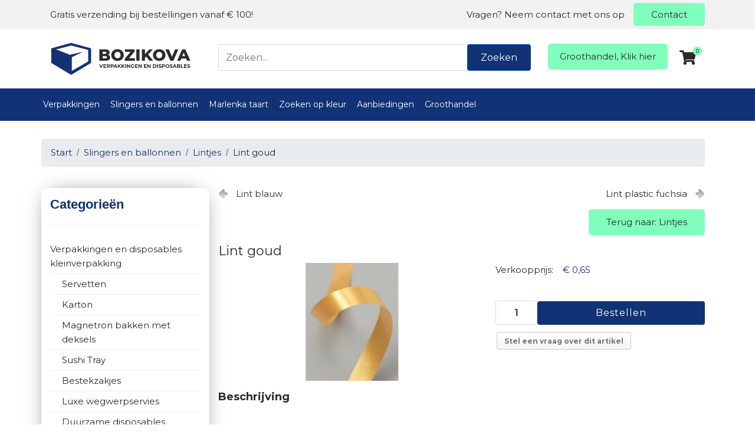

--- FILE ---
content_type: text/html; charset=utf-8
request_url: https://www.bozikova.nl/slingers-en-ballonnen/lint-1/lint-goud-detail
body_size: 9714
content:

<!doctype html>
<html lang="nl-nl" dir="ltr">
    <head>
        <meta charset="utf-8">
        <meta name="viewport" content="width=device-width, initial-scale=1, shrink-to-fit=no">
        <!--<link rel="canonical" href="https://www.bozikova.nl/slingers-en-ballonnen/lint-1/lint-goud-detail">-->
        <base href="https://www.bozikova.nl/slingers-en-ballonnen/lint-1/lint-goud-detail" />
	<meta http-equiv="content-type" content="text/html; charset=utf-8" />
	<meta name="keywords" content="Bozikova, feestwinkel, verpakkingswinkel, verpakkingsmaterialen, verpakkingen, feestwinkel rotterdam, plastic bekers, plastic bestek, plastic borden, uitdeelspeelgoed, ballonnen" />
	<meta name="title" content="Lint goud" />
	<meta name="description" content="Lint goud Lintjes " />
	<meta name="generator" content="Joomla! - Open Source Content Management" />
	<title>Lintjes: Lint goud</title>
	<link href="https://www.bozikova.nl/verpakkingen/cellofaan-lint/lint/lint-goud-detail" rel="canonical" />
	<link href="/images/favicon-bozikova.png" rel="shortcut icon" type="image/vnd.microsoft.icon" />
	<link href="/components/com_virtuemart/assets/css/vm-ltr-common.css?vmver=e8c1c93d" rel="stylesheet" type="text/css" />
	<link href="/components/com_virtuemart/assets/css/vm-ltr-site.css?vmver=e8c1c93d" rel="stylesheet" type="text/css" />
	<link href="/components/com_virtuemart/assets/css/chosen.css?vmver=e8c1c93d" rel="stylesheet" type="text/css" />
	<link href="/components/com_virtuemart/assets/css/jquery.fancybox-1.3.4.css?vmver=e8c1c93d" rel="stylesheet" type="text/css" />
	<link href="/media/com_vpadvanceduser/css/icons.css?ver=2.0" rel="stylesheet" type="text/css" />
	<link href="/media/com_vpadvanceduser/css/general.css?ver=2.0" rel="stylesheet" type="text/css" />
	<link href="/media/com_jce/site/css/content.min.css?badb4208be409b1335b815dde676300e" rel="stylesheet" type="text/css" />
	<link href="/templates/shaper_helixultimate/css/bootstrap.min.css" rel="stylesheet" type="text/css" />
	<link href="/templates/shaper_helixultimate/css/font-awesome.min.css" rel="stylesheet" type="text/css" />
	<link href="/templates/shaper_helixultimate/css/fa-v4-shims.css" rel="stylesheet" type="text/css" />
	<link href="/templates/shaper_helixultimate/css/template.css" rel="stylesheet" type="text/css" />
	<link href="/templates/shaper_helixultimate/css/presets/default.css" rel="stylesheet" type="text/css" />
	<link href="/templates/shaper_helixultimate/css/custom.css" rel="stylesheet" type="text/css" />
	<link href="https://fonts.googleapis.com/css?family=PT+Sans:400,700" rel="stylesheet" type="text/css" />
	<link href="https://www.bozikova.nl/modules/mod_vmajaxdropdowncart/assets/css/vmadcicons.css" rel="stylesheet" type="text/css" />
	<link href="https://www.bozikova.nl/modules/mod_vmajaxdropdowncart/assets/css/scrollbar.css" rel="stylesheet" type="text/css" />
	<link href="https://www.bozikova.nl/modules/mod_vmajaxdropdowncart/assets/css/vmajaxdropdowncart.css" rel="stylesheet" type="text/css" />
	<link href="/templates/shaper_helixultimate/customcss/custom.css?0aef7cf5d9ec33f36e420520bc05d9ba77877a5d" rel="stylesheet" type="text/css" />
	<style type="text/css">
		.vp-profile-picture-cont,.vpau-avatar-image{width:90px;height:90px;}

 .cloaked_email span:before { content: attr(data-ep-a66c5); } .cloaked_email span:after { content: attr(data-ep-baaf4); } 
#sp-user1 .sp-column {
display: flex!important;
}
.groothandelbutton{
margin-top: 20px;
display: inline-block;
}
.fa-remove{
color: #fff;
font-family: "Font Awesome 5 Free"!important;
}
@media only screen and (max-width: 993px) {
#sp-user1 .sp-column {
  display: block !important;
}
#sp-user1{
background-color: #113275;
margin-top: 5px;
}
.groothandelbutton{
margin-top: 10px;
}
.vmcscart_wrapper{
margin-top: 10px;
}
 body  #sp-search {
    max-width: 100% !important;
}
#sp-navigation{
height: 0px;
}
}h1{font-family: 'Arial', sans-serif;}
.logo-image {height:60px;}.logo-image-phone {height:60px;}#vmAjaxDropdownCartModule_112, #vmAjaxDropdownCartModule_112 div, #vmAjaxDropdownCartModule_112 p, #vmAjaxDropdownCartModule_112 span, #vmAjaxDropdownCartModule_112 b, #vmAjaxDropdownCartModule_112 a { font-family:PT Sans;}
#vmAjaxDropdownCartModule_112 div.cart_content{ width:300px;}
#vmAjaxDropdownCartModule_112 div.cart_content{ background:#ffffff ; border: 2px solid #ffffff; }
#vmAjaxDropdownCartModule_112{ color:#000000;}
#vmAjaxDropdownCartModule_112 a.cart_dropdown, #vmAjaxDropdownCartModule_112  a.cart_dropdown:hover { background:#01395e; color:#ffffff; }
#vmAjaxDropdownCartModule_112 .cart_total_price span { color:#000000;}
#vmAjaxDropdownCartModule_112 .vmcscart_wrapper .cart_content ul.innerItems li { border-bottom-color: #ffffff; }
#vmAjaxDropdownCartModule_112 li a {color:#000000; }
#vmAjaxDropdownCartModule_112 li a:hover {color:#113275; background:none; }
#vmAjaxDropdownCartModule_112 .cart_buttons a { background:#113275; color:#ffffff;}
#vmAjaxDropdownCartModule_112 .vmadCartWrap .dropdown_cart_info { border-top: 2px solid #ffffff; }
#vmAjaxDropdownCartModule_112 .vmcscart_wrapper .vmadCartWrap .block-subtitle { border-bottom-color: #ffffff;  }
#vmAjaxDropdownCartModule_112 .vmcscart_wrapper { float: right; }	#vmAjaxDropdownCartModule_112 a.cart_dropdown { float: right;  } #vmAjaxDropdownCartModule_112 div.cart_content { right:0px; left:auto; } #vmAjaxDropdownCartModule_112 div.cart_content.arrow_box:after, #vmAjaxDropdownCartModule_112 div.cart_content.arrow_box:before { left: 70%; }#sp-navigation {
  position: static;
  top: 100px;
  left: 0;
  right: 0;
  z-index: 99;
  width: 100%;
}
.header-fixed #sp-navigation {
  position: fixed;
}
@media (max-width: 991px) {
  .sp-module.vm-category-module .sp-module-content {
    display: none;
  }
  .sp-module.vm-category-module .sp-module-title {
    position: relative;
    cursor: pointer;
  }
  .sp-module.vm-category-module .sp-module-title:after {
    position: absolute;
    top: 0;
    right: 0;
    content: "\f0fe";
    font-family: "Font Awesome 5 Free";
    font-size: 32px;
  }
  .sp-module.vm-category-module.open .sp-module-title:after {
    content: "\f146";
  }
  .sp-module.vm-category-module.open .sp-module-content {
    display: block;
  }
}
	</style>
	<script type="application/json" class="joomla-script-options new">{"csrf.token":"02d72cad23227b76cbf4ef96a898c2fe","system.paths":{"root":"","base":""},"system.keepalive":{"interval":840000,"uri":"\/component\/ajax\/?format=json"},"vmajaxdropdowncart":{"112":{"module_id":"112","scrollbar":true,"scrollbar_height":"250px"}},"ajaxdropdowncart":{"vmpDelURL":"index.php?option=com_ajax&module=vmajaxdropdowncart&method=deleteCartItem&format=json&Itemid=162","ajaxDropdownCartURL":"index.php?option=com_ajax&module=vmajaxdropdowncart&method=vmadc&format=json&Itemid=162"}}</script>
	<script src="/media/jui/js/jquery.min.js?a1e079ab1b0fb7ddaa095aab87d6c034" type="text/javascript"></script>
	<script src="/media/jui/js/jquery-noconflict.js?a1e079ab1b0fb7ddaa095aab87d6c034" type="text/javascript"></script>
	<script src="/media/jui/js/jquery-migrate.min.js?a1e079ab1b0fb7ddaa095aab87d6c034" type="text/javascript"></script>
	<script src="/components/com_virtuemart/assets/js/jquery-ui.min.js?vmver=1.9.2" type="text/javascript"></script>
	<script src="/components/com_virtuemart/assets/js/jquery.ui.autocomplete.html.js" type="text/javascript"></script>
	<script src="/components/com_virtuemart/assets/js/jquery.noconflict.js" async="async" type="text/javascript"></script>
	<script src="/components/com_virtuemart/assets/js/vmsite.js?vmver=e8c1c93d" type="text/javascript"></script>
	<script src="/components/com_virtuemart/assets/js/chosen.jquery.min.js?vmver=e8c1c93d" type="text/javascript"></script>
	<script src="/components/com_virtuemart/assets/js/vmprices.js?vmver=e8c1c93d" type="text/javascript"></script>
	<script src="/components/com_virtuemart/assets/js/dynupdate.js?vmver=e8c1c93d" type="text/javascript"></script>
	<script src="/components/com_virtuemart/assets/js/fancybox/jquery.fancybox-1.3.4.pack.js?vmver=e8c1c93d" type="text/javascript"></script>
	<script src="/media/system/js/core.js?a1e079ab1b0fb7ddaa095aab87d6c034" type="text/javascript"></script>
	<!--[if lt IE 9]><script src="/media/system/js/polyfill.event.js?a1e079ab1b0fb7ddaa095aab87d6c034" type="text/javascript"></script><![endif]-->
	<script src="/media/system/js/keepalive.js?a1e079ab1b0fb7ddaa095aab87d6c034" type="text/javascript"></script>
	<script src="/media/com_vpadvanceduser/js/js.biscuit.min.js?ver=2.0" type="text/javascript"></script>
	<script src="/media/com_vpadvanceduser/js/general.min.js?ver=2.0" type="text/javascript"></script>
	<script src="/media/com_vpadvanceduser/js/social-buttons.min.js?ver=2.0" type="text/javascript"></script>
	<script src="/templates/shaper_helixultimate/js/popper.min.js" type="text/javascript"></script>
	<script src="/templates/shaper_helixultimate/js/bootstrap.min.js" type="text/javascript"></script>
	<script src="/templates/shaper_helixultimate/js/main.js" type="text/javascript"></script>
	<script src="https://www.bozikova.nl/modules/mod_vmajaxdropdowncart/assets/js/scrollbar.js" type="text/javascript"></script>
	<script src="https://www.bozikova.nl/modules/mod_vmajaxdropdowncart/assets/js/vmajaxdropdowncart.min.js" type="text/javascript"></script>
	<script src="https://www.bozikova.nl/modules/mod_vmajaxdropdowncart/assets/js/jquery.easing.min.js" type="text/javascript"></script>
	<script type="text/javascript">
//<![CDATA[ 
if (typeof Virtuemart === "undefined"){
	var Virtuemart = {};}
var vmSiteurl = 'https://www.bozikova.nl/' ;
Virtuemart.vmSiteurl = vmSiteurl;
var vmLang = '&lang=nl';
Virtuemart.vmLang = vmLang; 
var vmLangTag = 'nl';
Virtuemart.vmLangTag = vmLangTag;
var Itemid = '&Itemid=162';
Virtuemart.addtocart_popup = "1" ; 
var vmCartError = Virtuemart.vmCartError = "Er is een fout opgetreden tijdens het bijwerken van uw winkelwagen";
var usefancy = true; //]]>

 window.RegularLabs=window.RegularLabs||{};window.RegularLabs.EmailProtector=window.RegularLabs.EmailProtector||{unCloak:function(e,g){document.querySelectorAll("."+e).forEach(function(a){var f="",c="";a.className=a.className.replace(" "+e,"");a.querySelectorAll("span").forEach(function(d){for(name in d.dataset)0===name.indexOf("epA")&&(f+=d.dataset[name]),0===name.indexOf("epB")&&(c=d.dataset[name]+c)});if(c){var b=a.nextElementSibling;b&&"script"===b.tagName.toLowerCase()&&b.parentNode.removeChild(b);b=f+c;g?(a.parentNode.href="mailto:"+b,a.parentNode.removeChild(a)):a.innerHTML=b}})}}; 
template="shaper_helixultimate";
jQuery(document).ready(function(){
	
	jQuery("#vmAjaxDropdownCartModule_112 > .vmcscart_wrapper > a").click(function(e) { e.preventDefault(); });
	
	jQuery("#vmAjaxDropdownCartModule_112 > .vmcscart_wrapper").mouseenter(function() {
		if( jQuery.trim(jQuery(this).children("div.cart_content").html()) && jQuery(this).children("div.cart_content").css("display")=="none" ){
			jQuery(this).children("div.cart_content").slideDown({ duration: 500, easing: "swing"});
			jQuery(this).children("div.cart_content").children("ul.innerItems").mCustomScrollbar("update");
		}
	});
	
	jQuery("#vmAjaxDropdownCartModule_112 > .vmcscart_wrapper").mouseleave(function() {
			jQuery(this).children("div.cart_content").slideUp({ duration: 500, easing: "swing"});
	});
	
});
jQuery(function ($) {
    if ($('body').hasClass('sticky-header')) {
        var header = $('#sp-header');
        if($('#sp-navigation').length) {
            var headerHeight = header.outerHeight();
            var navigationHeight = $('#sp-navigation').outerHeight();
            var stickyHeaderTop = header.offset().top;
            var stickyNavigation = function () {
                var scrollTop = $(window).scrollTop();
                if (scrollTop > stickyHeaderTop) {
                    $('body').addClass('header-fixed').css('padding-top', (headerHeight + navigationHeight));
                  	$('#sp-navigation').css('top', headerHeight);
                } else {
                     $('body').removeClass('header-fixed').css('padding-top', '');
                     $('#sp-navigation').css('top', '');
                }
            };
            
            stickyNavigation();
            
            $(window).scroll(function () {
                stickyNavigation();
            });
        }
    }
  
  if($('.proopc-input #dynamic_recaptcha_1').length && ($('.proopc-input #dynamic_recaptcha_1').data('badge') == 'bottomright' || $('.proopc-input #dynamic_recaptcha_1').data('badge') == 'bottomleft')) {
    $('.proopc-input-group-level label[for="captcha_field"]').hide();
  }
  
  $('.sp-module.vm-category-module .sp-module-title').on('click', function(e) {
    e.preventDefault();
    
    if($(this).css('position') == 'relative') {
      $(this).parent('.vm-category-module').toggleClass('open');
    }
    
    return false;
  })
});
	</script>
	<script type="application/json" class="vpau-script-strings new">{"COM_VPADVANCEDUSER_MSG_REQUIRED_FIELD":"Please fill in this field.","JERROR_LAYOUT_REQUESTED_RESOURCE_WAS_NOT_FOUND":"De gegeven bron is niet gevonden.","COM_USERS_PROFILE_EMAIL1_MESSAGE":"Het door u ingevulde e-mailadres is al in gebruik of is ongeldig. Vul een ander e-mailadres in.","COM_USERS_PROFILE_USERNAME_MESSAGE":"De door u ingevulde gebruikersnaam is niet beschikbaar. Kies een andere gebruikersnaam.","COM_USERS_INVALID_EMAIL":"Ongeldig e-mailadres","COM_VPADVANCEDUSER_MSG_EMAIL2":"The email addresses you entered do not match.","COM_VPADVANCEDUSER_MSG_PASSWORD2":"The passwords you entered do not match.","COM_USERS_MSG_NOT_ENOUGH_INTEGERS_N":"Password does not have enough digits. At least %s digits are required.","COM_USERS_MSG_NOT_ENOUGH_INTEGERS_N_1":"Password does not have enough digits. At least 1 digit is required.","COM_USERS_MSG_NOT_ENOUGH_SYMBOLS_N":"Password does not have enough symbols (such as !@#$). At least %s symbols are required.","COM_USERS_MSG_NOT_ENOUGH_SYMBOLS_N_1":"Password does not have enough symbols (such as !@#$). At least 1 symbol is required.","COM_USERS_MSG_NOT_ENOUGH_UPPERCASE_LETTERS_N":"Password does not have enough upper case characters. At least %s upper case characters are required.","COM_USERS_MSG_NOT_ENOUGH_UPPERCASE_LETTERS_N_1":"Password does not have enough upper case characters. At least 1 upper case character is required.","COM_USERS_MSG_PASSWORD_TOO_LONG":"Het wachtwoord is te lang. Wachtwoorden moeten uit minder dan 100 tekens bestaan.","COM_USERS_MSG_PASSWORD_TOO_SHORT_N":"Het wachtwoord is te kort. Wachtwoorden moeten tenminste uit %s tekens bestaan.","COM_USERS_MSG_SPACES_IN_PASSWORD":"Het wachtwoord mag geen spaties bevatten."}</script>
	<script type="application/json" class="vpau-script-options new">{"base_url":"","live_validation":1,"ajax_validation":1,"password_length":4,"password_integers":0,"password_symbols":0,"password_uppercase":0,"version":"2.0"}</script>
	
	<!-- Global site tag (gtag.js) - Google Analytics -->
	<script async src="https://www.googletagmanager.com/gtag/js?id=UA-20289714-1"></script>
	<!-- Global site tracking tag - Google Analytics -->
	<script type="text/javascript">
		window.dataLayer = window.dataLayer || [];
		function gtag(){dataLayer.push(arguments);}
		gtag('js', new Date());

		gtag('config', 'UA-20289714-1');
	</script>
<link rel="stylesheet" href="https://use.fontawesome.com/releases/v5.6.3/css/all.css" integrity="sha384-UHRtZLI+pbxtHCWp1t77Bi1L4ZtiqrqD80Kn4Z8NTSRyMA2Fd33n5dQ8lWUE00s/" crossorigin="anonymous" />
    




	</head>
    <body class="site helix-ultimate com-virtuemart view-productdetails layout-default task-none itemid-162 nl-nl ltr sticky-header layout-fluid offcanvas-init offcanvs-position-right">
    
    <div class="body-wrapper">
        <div class="body-innerwrapper">
                        <section id="sp-top"><div class="container"><div class="container-inner"><div class="row"><div id="sp-top1" class="col-lg-6 "><div class="sp-column "><div class="sp-module "><div class="sp-module-content">

<div class="custom"  >
	<p>Gratis verzending bij bestellingen vanaf € 100!</p></div>
</div></div></div></div><div id="sp-top2" class="col-lg-6 "><div class="sp-column "><div class="sp-module "><div class="sp-module-content">

<div class="custom"  >
	<p>Vragen? Neem contact met ons op</p><a href="/contact" class="greenbutton">Contact</a></div>
</div></div></div></div></div></div></div></section><header id="sp-header"><div class="container"><div class="container-inner"><div class="row"><div id="sp-logo" class="col-lg-3 "><div class="sp-column "><div class="logo"><a href="/"><img class="logo-image" src="/images/bozikova-logo-b.svg" alt="Bozikova"></a></div></div></div><div id="sp-search" class="col-lg-6 "><div class="sp-column "><div class="sp-module "><div class="sp-module-content">
<form class="cf-form-search" id="cf_form_109" role="search"
      action="/zoeken/"
      method="get">
    <div class="cf-searchmod-wrapper" id="cf_wrapp_all_109">
		<span class="input-append">
			<input name="q" id="q_109_0" value="" type="search"
                   placeholder="Zoeken..." maxlength="100"
                   aria-label="Zoeken"
                   size="20" class="cf-searchmod-input  "/>

			<button type="submit" id="q_109_button"
                    class="btn btn-primary cf_apply_button "
                    title="Zoeken">Zoeken</button>
		</span>
        <div class="cf_message" id="q_109_message"></div>
            </div>
</form>

</div></div></div></div><div id="sp-user1" class="col-lg-3 "><div class="sp-column "><div class="sp-module "><div class="sp-module-content">

<div class="custom"  >
	<a href="https://www.verpakking-discounter.nl/" target="_blank" style="background-color: #81ffbc; padding: 10px 20px; border-radius: 5px;" class="groothandelbutton">Groothandel, Klik hier</a> </div>
</div></div><div class="sp-module "><div class="sp-module-content">
<!--BEGIN Dropdown Cart -->



<div class="vmadCartModule " id="vmAjaxDropdownCartModule_112" data-modid="112">

  <div class="vmcscart_wrapper">

    <div class="vmadCartModuleTitle"><a class="cart_dropdown" href="#"><i class="fas fa-shopping-cart"></i> <div class="cartitems">0
      </div>

      </a></div>

    
    <div class="cart_content arrow_box">

      
      <p class="cart-empty">Uw winkelwagen is leeg</p>

      
    </div>

    
  </div>

</div>

<div class="clear"></div>

<!-- END Dropdown Cart --> 

</div></div></div></div></div></div></div></header><section id="sp-navigation"><div class="container"><div class="container-inner"><div class="row"><div id="sp-menu" class="col-lg-12 "><div class="sp-column "><nav class="sp-megamenu-wrapper" role="navigation"><a id="offcanvas-toggler" aria-label="Navigation" class="offcanvas-toggler-right d-block d-lg-none" href="#"><i class="fa fa-bars" aria-hidden="true" title="Navigation"></i></a><ul class="sp-megamenu-parent menu-animation-fade-up d-none d-lg-block"><li class="sp-menu-item"><a  href="/verpakkingen" >Verpakkingen</a></li><li class="sp-menu-item current-item active"><a  href="/slingers-en-ballonnen" >Slingers en ballonnen</a></li><li class="sp-menu-item"><a  href="/tjechische-honingtaart-marlenka" >Marlenka taart</a></li><li class="sp-menu-item"><a  href="/zoeken-op-kleur" >Zoeken op kleur</a></li><li class="sp-menu-item"><a  href="/aanbiedingen" >Aanbiedingen</a></li><li class="sp-menu-item"><a  href="/groothandel" >Groothandel</a></li></ul></nav></div></div></div></div></div></section><section id="sp-slideshow"><div class="container"><div class="container-inner"><div class="row"><div id="sp-slider" class="col-lg-12 "><div class="sp-column "><div class="sp-module "><div class="sp-module-content">
<ol itemscope itemtype="https://schema.org/BreadcrumbList" class="breadcrumb">
			<li class="float-left">
			<span class="divider fa fa-location" aria-hidden="true"></span>
		</li>
	
				<li itemprop="itemListElement" itemscope itemtype="https://schema.org/ListItem" class="breadcrumb-item"><a itemprop="item" href="/" class="pathway"><span itemprop="name">Start</span></a>				<meta itemprop="position" content="1">
			</li>
					<li itemprop="itemListElement" itemscope itemtype="https://schema.org/ListItem" class="breadcrumb-item"><a itemprop="item" href="/slingers-en-ballonnen" class="pathway"><span itemprop="name">Slingers en ballonnen</span></a>				<meta itemprop="position" content="2">
			</li>
					<li itemprop="itemListElement" itemscope itemtype="https://schema.org/ListItem" class="breadcrumb-item"><a itemprop="item" href="/slingers-en-ballonnen/lint-1" class="pathway"><span itemprop="name">Lintjes</span></a>				<meta itemprop="position" content="3">
			</li>
					<li itemprop="itemListElement" itemscope itemtype="https://schema.org/ListItem" class="breadcrumb-item active"><span itemprop="name">Lint goud</span>				<meta itemprop="position" content="4">
			</li>
		</ol>
</div></div></div></div></div></div></div></section><section id="sp-main-body"><div class="container"><div class="container-inner"><div class="row"><aside id="sp-left" class="col-lg-3 "><div class="sp-column "><div class="sp-module vm-category-module"><h3 class="sp-module-title">Categorieën</h3><div class="sp-module-content"><ul class="menu" >
	<li >
		<div>
			<a href="/verpakkingen" >Verpakkingen en disposables kleinverpakking</a>		</div>
				<ul class="menu">
						<li>
				<div ><a href="/verpakkingen/servetten2013-06-28-18-59-47" >Servetten</a></div>
			</li>
						<li>
				<div ><a href="/verpakkingen/karton" >Karton</a></div>
			</li>
						<li>
				<div ><a href="/verpakkingen/magnetron-bakken-met-deksels" >Magnetron bakken met deksels</a></div>
			</li>
						<li>
				<div ><a href="/verpakkingen/sushi-tray" >Sushi Tray</a></div>
			</li>
						<li>
				<div ><a href="/verpakkingen/bestekzakjes" >Bestekzakjes</a></div>
			</li>
						<li>
				<div ><a href="/verpakkingen/luxe-wegwerpservies" >Luxe wegwerpservies</a></div>
			</li>
						<li>
				<div ><a href="/verpakkingen/biologische-disposables" >Duurzame disposables</a></div>
			</li>
						<li>
				<div ><a href="/verpakkingen/plastic-bestek-wit-luxe-bestek" >Plastic bestek en Houten bestek</a></div>
			</li>
						<li>
				<div ><a href="/verpakkingen/flessen-met-dop" >Flessen met dop</a></div>
			</li>
						<li>
				<div ><a href="/verpakkingen/menubakken-foam" >Menubakken</a></div>
			</li>
						<li>
				<div ><a href="/verpakkingen/borden-soepkomen-karton" >Borden-Soepkommen</a></div>
			</li>
						<li>
				<div ><a href="/verpakkingen/taartdozen-cateringdozen" >Taartdozen,Cateringdozen</a></div>
			</li>
						<li>
				<div ><a href="/verpakkingen/oliebollenzakken" >Oliebollenzakken</a></div>
			</li>
						<li>
				<div ><a href="/verpakkingen/tafelaankleding" >Tafelaankleding</a></div>
			</li>
						<li>
				<div ><a href="/verpakkingen/bakjes" >Bakjes</a></div>
			</li>
						<li>
				<div ><a href="/verpakkingen/papieren-zakken" >Papieren zakken</a></div>
			</li>
						<li>
				<div ><a href="/verpakkingen/drinkservies" >Drinkservies</a></div>
			</li>
						<li>
				<div ><a href="/verpakkingen/bakjes-potjes-met-deksels" >Bakjes-potjes met deksels</a></div>
			</li>
						<li>
				<div ><a href="/verpakkingen/aluminium-bakken-en-schalen" >Aluminium bakken</a></div>
			</li>
						<li>
				<div ><a href="/verpakkingen/zakken-tassen-puntzakken" >Zakken, Tassen, Puntzakken</a></div>
			</li>
						<li>
				<div ><a href="/verpakkingen/cellofaan-lint" >Cellofaan/Lint</a></div>
			</li>
						<li>
				<div ><a href="/verpakkingen/gekleurd-wegwerpservies" >Gekleurde wegwerpservies Colors</a></div>
			</li>
					</ul>
			</li>
		<li >
		<div>
			<a href="/aanbiedingen" >Aanbiedingen</a>		</div>
				<ul class="menu">
						<li>
				<div ><a href="/aluminium-serveerschalen-actie" >Aluminium Serveerschalen Actie</a></div>
			</li>
						<li>
				<div ><a href="/aanbiedingen/bestek-actie" >Bestek actie</a></div>
			</li>
						<li>
				<div ><a href="/aanbiedingen/slingers-actie" >Slingers Actie</a></div>
			</li>
						<li>
				<div ><a href="/aanbiedingen/zakjes-actie" >zakjes actie</a></div>
			</li>
					</ul>
			</li>
		<li class="active">
		<div>
			<a href="/slingers-en-ballonnen" >Slingers en ballonnen</a>		</div>
				<ul class="menu">
						<li>
				<div ><a href="/slingers-en-ballonnen/tafelkleden-1" >Gekleurde tafelkleden </a></div>
			</li>
						<li>
				<div ><a href="/slingers-en-ballonnen/gekleurde-tafelrokken" >Gekleurde tafelrokken</a></div>
			</li>
						<li>
				<div ><a href="/slingers-en-ballonnen/1-jaar-feest" >1 Jaar feest uitverkoop</a></div>
			</li>
						<li>
				<div ><a href="/slingers-en-ballonnen/ballonnen" >Ballonnen</a></div>
			</li>
						<li>
				<div ><a href="/slingers-en-ballonnen/lint-1" >Lintjes</a></div>
			</li>
						<li>
				<div ><a href="/slingers-en-ballonnen/papieren-slingers" >Papieren Slingers/Honeycomb</a></div>
			</li>
						<li>
				<div ><a href="/slingers-en-ballonnen/taartkaarsjes" >Taartkaarsjes</a></div>
			</li>
					</ul>
			</li>
		<li >
		<div>
			<a href="/tjechische-honingtaart-marlenka" >Tsjechische honingtaart-Marlenka</a>		</div>
			</li>
	</ul>
</div></div></div></aside><main id="sp-component" class="col-lg-9 " role="main"><div class="sp-column "><div id="system-message-container">
	</div>
<div id="bd_results" role="region" aria-live="polite">
                <div id="cf_res_ajax_loader"></div>
                    <div class="product-container productdetails-view productdetails">

			<div class="product-neighbours">
		<a href="/slingers-en-ballonnen/lint-1/lint-blauw-detail" rel="prev" class="previous-page" data-dynamic-update="1">Lint blauw</a><a href="/slingers-en-ballonnen/lint-1/lint-plastic-fuchsia-detail" rel="next" class="next-page" data-dynamic-update="1">Lint plastic fuchsia</a>		<div class="clear"></div>
		</div>
	
		<div class="back-to-category">
		<a href="/slingers-en-ballonnen/lint-1" class="product-details" title="Lintjes">Terug naar: Lintjes</a>
	</div>

		<h1>Lint goud</h1>
	
	
	
	
	

	<div class="vm-product-container">
	<div class="vm-product-media-container">
		<div class="main-image">
			<a  rel='vm-additional-images' href="https://www.bozikova.nl/images/stories/virtuemart/product/polyband-goud-bozikova.jpg"><img  loading="lazy"  src="/images/stories/virtuemart/product/polyband-goud-bozikova.jpg"  /></a>			<div class="clear"></div>
		</div>
			</div>

	<div class="vm-product-details-container">
		<div class="virtuedesc">
		
		
				</div>
		<div class="spacer-buy-area">

		
		<div class="product-price" id="productPrice737" data-vm="product-prices">
	<div class="PricesalesPrice vm-display vm-price-value"><span class="vm-price-desc">Verkoopprijs: </span><span class="PricesalesPrice">€ 0,65</span></div></div> <div class="clear"></div>	<div class="addtocart-area">
		<form method="post" class="product js-recalculate" action="/slingers-en-ballonnen" autocomplete="off" >
			<div class="vm-customfields-wrap">
							</div>			
				  <div class="addtocart-bar">
	            <!-- <label for="quantity737" class="quantity_box">Aantal: </label> -->
            <span class="quantity-box">
				<input type="text" class="quantity-input js-recalculate" name="quantity[]"
                       data-errStr="U kunt dit artikel alleen kopen in hoeveelheden van %s stuks!"
                       value="1" data-init="1" data-step="1"  />
			</span>
							<span class="quantity-controls js-recalculate">
					<input type="button" class="quantity-controls quantity-plus"/>
					<input type="button" class="quantity-controls quantity-minus"/>
				</span>
			<span class="addtocart-button">
				<input type="submit" name="addtocart" class="addtocart-button" value="Bestellen" title="Bestellen" />                </span>             <input type="hidden" name="virtuemart_product_id[]" value="737"/>
            <noscript><input type="hidden" name="task" value="add"/></noscript> 
    </div>			<input type="hidden" name="option" value="com_virtuemart"/>
			<input type="hidden" name="view" value="cart"/>
			<input type="hidden" name="virtuemart_product_id[]" value="737"/>
			<input type="hidden" name="pname" value="Lint goud"/>
			<input type="hidden" name="pid" value="737"/>
			<input type="hidden" name="Itemid" value="162"/>		</form>

	</div>

			<div class="ask-a-question">
				<a class="ask-a-question" href="/slingers-en-ballonnen/lint-1/lint-goud-detail/askquestion?tmpl=component" rel="nofollow" >Stel een vraag over dit artikel</a>
			</div>
		
		
		</div>
	</div>
	<div class="clear"></div>


	</div>

			<div class="product-description" >
			<span class="title">Beschrijving</span>
	<p>5 mm breed x 25 m lang</p>		</div>
		<div class="product-fields">
		<div class="product-field product-field-type-S">
									<span class="product-fields-title-wrapper"><span class="product-fields-title"><strong>Kleurfilter</strong></span>
						</span>
				<div class="product-field-display">Goud</div>			</div>
				<div class="clear"></div>
	</div>

	
<script   id="updateChosen-js" type="text/javascript" >//<![CDATA[ 
if (typeof Virtuemart === "undefined")
	var Virtuemart = {};
	Virtuemart.updateChosenDropdownLayout = function() {
		var vm2string = {editImage: 'edit image',select_all_text: 'Alles selecteren',select_some_options_text: 'Voor iedereen beschikbaar'};
		jQuery("select.vm-chzn-select").chosen({enable_select_all: true,select_all_text : vm2string.select_all_text,select_some_options_text:vm2string.select_some_options_text,disable_search_threshold: 5});
		//console.log("updateChosenDropdownLayout");
	}
	jQuery(document).ready( function() {
		Virtuemart.updateChosenDropdownLayout($);
	}); //]]>
</script><script   id="updDynamicListeners-js" type="text/javascript" >//<![CDATA[ 
jQuery(document).ready(function() { // GALT: Start listening for dynamic content update.
	// If template is aware of dynamic update and provided a variable let's
	// set-up the event listeners.
	//if (Virtuemart.container)
		Virtuemart.updateDynamicUpdateListeners();

}); //]]>
</script><script   id="ready.vmprices-js" type="text/javascript" >//<![CDATA[ 
jQuery(document).ready(function($) {

		Virtuemart.product($("form.product"));
}); //]]>
</script><script   id="popups-js" type="text/javascript" >//<![CDATA[ 
jQuery(document).ready(function($) {
		
		$('a.ask-a-question, a.printModal, a.recommened-to-friend, a.manuModal').click(function(event){
		  event.preventDefault();
		  $.fancybox({
			href: $(this).attr('href'),
			type: 'iframe',
			height: 550
			});
		  });
		
	}); //]]>
</script><script   id="imagepopup-js" type="text/javascript" >//<![CDATA[ 
jQuery(document).ready(function() {
	Virtuemart.updateImageEventListeners()
});
Virtuemart.updateImageEventListeners = function() {
	jQuery("a[rel=vm-additional-images]").fancybox({
		"titlePosition" 	: "inside",
		"transitionIn"	:	"elastic",
		"transitionOut"	:	"elastic"
	});
	jQuery(".additional-images a.product-image.image-0").removeAttr("rel");
	jQuery(".additional-images img.product-image").click(function() {
		jQuery(".additional-images a.product-image").attr("rel","vm-additional-images" );
		jQuery(this).parent().children("a.product-image").removeAttr("rel");
		var src = jQuery(this).parent().children("a.product-image").attr("href");
		jQuery(".main-image img").attr("src",src);
		jQuery(".main-image img").attr("alt",this.alt );
		jQuery(".main-image a").attr("href",src );
		jQuery(".main-image a").attr("title",this.alt );
		jQuery(".main-image .vm-img-desc").html(this.alt);
		}); 
	} //]]>
</script><script   id="ajaxContent-js" type="text/javascript" >//<![CDATA[ 
Virtuemart.container = jQuery('.productdetails-view');
Virtuemart.containerSelector = '.productdetails-view';
//Virtuemart.recalculate = true;	//Activate this line to recalculate your product after ajax //]]>
</script><script   id="vmPreloader-js" type="text/javascript" >//<![CDATA[ 
jQuery(document).ready(function($) {
	Virtuemart.stopVmLoading();
	var msg = '';
	$('a[data-dynamic-update="1"]').off('click', Virtuemart.startVmLoading).on('click', {msg:msg}, Virtuemart.startVmLoading);
	$('[data-dynamic-update="1"]').off('change', Virtuemart.startVmLoading).on('change', {msg:msg}, Virtuemart.startVmLoading);
}); //]]>
</script>
<script type="application/ld+json">
{
  "@context": "http://schema.org/",
  "@type": "Product",
  "name": "Lint goud",
  "description":"Lint goud Lintjes ",
  "productID":"Lint goud",
  "sku": "Lint goud",
  "image": [
    "https://www.bozikova.nl/images/stories/virtuemart/product/polyband-goud-bozikova.jpg"  ],
  "offers": {
    "@type": "Offer",
    "priceCurrency": "EUR",
    "availability": "InStock",
    "price": "0.65",
    "url": "https://www.bozikova.nl/verpakkingen/cellofaan-lint/lint/lint-goud-detail",
    "itemCondition": "NewCondition"
  }
}
</script></div>
                </div></div></main></div></div></div></section><section id="sp-down"><div class="container"><div class="container-inner"><div class="row"><div id="sp-footer1" class="col-lg-12 "><div class="sp-column "></div></div></div></div></div></section><section id="sp-bottom"><div class="container"><div class="container-inner"><div class="row"><div id="sp-bottom1" class="col-sm-col-sm-6 col-lg-3 "><div class="sp-column "><div class="sp-module "><h3 class="sp-module-title">Adresgegevens</h3><div class="sp-module-content">

<div class="custom"  >
	<p>Bozikova Verpakkingen en Disposables<br /><!-- Dit e-mailadres is beschermd tegen spambots. --><span class="cloaked_email ep_82bd2218"><span data-ep-baaf4="l" data-ep-a66c5="&#105;n&#102;"><span data-ep-baaf4="a&#46;&#110;" data-ep-a66c5="&#111;&#64;&#98;"><span data-ep-a66c5="&#111;z&#105;" data-ep-baaf4="&#107;o&#118;"></span></span></span></span><script>RegularLabs.EmailProtector.unCloak("ep_82bd2218");</script>
<br/>
<a href="https://www.facebook.com/Bozikova-verpakkingen-en-disposables-203976329631574/" target="_blank"><i class="fab fa-facebook-square"></i> Facebook</a>

</p>



<p><a class="bluebutton" href="/contact">Contact</a></p></div>
</div></div></div></div><div id="sp-bottom2" class="col-sm-col-sm-6 col-lg-3 "><div class="sp-column "><div class="sp-module "><h3 class="sp-module-title">Openingstijden</h3><div class="sp-module-content">

<div class="custom"  >
	<table>
<tbody>
<tr>
<td>Maandag:</td>
<td>10:00-17:00</td>
</tr>
<tr>
<td>Dinsdag:</td>
<td>10:00-17:00</td>
</tr>
<tr>
<td>Woensdag:</td>
<td>10:00-17:00</td>
</tr>
<tr>
<td>Donderdag:</td>
<td>10:00-17:00</td>
</tr>
<tr>
<td>Vrijdag:</td>
<td>10:00-17:00</td>
</tr>
<tr>
<td>&nbsp;</td>
<td>&nbsp;</td>
</tr>
</tbody>
</table></div>
</div></div></div></div><div id="sp-bottom3" class="col-lg-3 "><div class="sp-column "><div class="sp-module "><h3 class="sp-module-title">Service</h3><div class="sp-module-content"><ul class="menu">
<li class="item-138"><a href="/mijn-account" >Mijn account</a></li><li class="item-139"><a href="/levering" >Levering</a></li><li class="item-165"><a href="/retourinformatie" >Retourinformatie</a></li></ul>
</div></div></div></div><div id="sp-bottom4" class="col-lg-3 "><div class="sp-column "><div class="sp-module "><h3 class="sp-module-title">Betaal veilig met</h3><div class="sp-module-content">

<div class="custom"  >
	<p><img src="/images/betaalmogelijkheden.png" /></p></div>
</div></div></div></div></div></div></div></section><section id="sp-section-9"><div class="container"><div class="container-inner"><div class="row"><div id="sp-position1" class="col-lg-12 "><div class="sp-column "><div class="sp-module "><div class="sp-module-content">

<div class="custom"  >
	<p>Webdesign: <a href="https://www.rexmedia.nl/" target="_blank" rel="noopener">Rex Media</a></p></div>
</div></div></div></div></div></div></div></section>        </div>
    </div>

    <!-- Off Canvas Menu -->
    <div class="offcanvas-overlay"></div>
    <div class="offcanvas-menu">
        <a href="#" class="close-offcanvas"><span class="fa fa-remove"></span></a>
        <div class="offcanvas-inner">
                            <div class="sp-module "><h3 class="sp-module-title">Navigatie</h3><div class="sp-module-content"><ul class="menu">
<li class="item-161"><a href="/verpakkingen" >Verpakkingen</a></li><li class="item-162 current active"><a href="/slingers-en-ballonnen" >Slingers en ballonnen</a></li><li class="item-163"><a href="/tjechische-honingtaart-marlenka" >Marlenka taart</a></li><li class="item-218"><a href="/zoeken-op-kleur" >Zoeken op kleur</a></li><li class="item-164"><a href="/aanbiedingen" >Aanbiedingen</a></li><li class="item-219"><a href="/groothandel" >Groothandel</a></li></ul>
</div></div>
                    </div>
    </div>

    
    
    
    <!-- Go to top -->
            <a href="#" class="sp-scroll-up" aria-label="Scroll Up"><span class="fa fa-chevron-up" aria-hidden="true"></span></a>
            </body>
</html>

--- FILE ---
content_type: text/css
request_url: https://www.bozikova.nl/modules/mod_vmajaxdropdowncart/assets/css/vmadcicons.css
body_size: 26
content:
@font-face{font-family:'vmadcicons';src:url(../fonts/vmadcicons.eot?88083549);src:url(../fonts/vmadcicons.eot?88083549#iefix) format("embedded-opentype"),url(../fonts/vmadcicons.woff2?88083549) format("woff2"),url(../fonts/vmadcicons.woff?88083549) format("woff"),url(../fonts/vmadcicons.ttf?88083549) format("truetype"),url(../fonts/vmadcicons.svg?88083549#vmadcicons) format("svg");font-weight:400;font-style:normal}[class^="vmadcicon-"]:before,[class*=" vmadcicon-"]:before{font-family:"vmadcicons";font-style:normal;font-weight:400;speak:none;display:inline-block;text-decoration:inherit;width:1em;margin-right:.2em;text-align:center;font-variant:normal;text-transform:none;line-height:1em;margin-left:.2em;-webkit-font-smoothing:antialiased;-moz-osx-font-smoothing:grayscale}.vmadcicon-remove-1:before{content:'\e800'}.vmadcicon-remove-9:before{content:'\e801'}.vmadcicon-remove-6:before{content:'\e802'}.vmadcicon-remove-17:before{content:'\e803'}.vmadcicon-remove-24:before{content:'\e804'}.vmadcicon-remove-2:before{content:'\e805'}.vmadcicon-remove-10:before{content:'\e806'}.vmadcicon-remove-18:before{content:'\e807'}.vmadcicon-remove-25:before{content:'\e808'}.vmadcicon-remove-3:before{content:'\e809'}.vmadcicon-remove-11:before{content:'\e80a'}.vmadcicon-remove-19:before{content:'\e80b'}.vmadcicon-remove-12:before{content:'\e80c'}.vmadcicon-remove-20:before{content:'\e80d'}.vmadcicon-remove-27:before{content:'\e80e'}.vmadcicon-remove-5:before{content:'\e80f'}.vmadcicon-remove-13:before{content:'\e810'}.vmadcicon-remove-21:before{content:'\e811'}.vmadcicon-remove-28:before{content:'\e812'}.vmadcicon-remove-14:before{content:'\e813'}.vmadcicon-remove-22:before{content:'\e814'}.vmadcicon-remove-29:before{content:'\e815'}.vmadcicon-remove-7:before{content:'\e816'}.vmadcicon-remove-15:before{content:'\e817'}.vmadcicon-remove-30:before{content:'\e818'}.vmadcicon-remove-8:before{content:'\e819'}.vmadcicon-remove-16:before{content:'\e81a'}.vmadcicon-cart-2:before{content:'\e81b'}.vmadcicon-cart-5:before{content:'\e81c'}.vmadcicon-cart-7:before{content:'\e81d'}.vmadcicon-cart-10:before{content:'\e81e'}.vmadcicon-cart-3:before{content:'\e81f'}.vmadcicon-cart-1:before{content:'\e820'}.vmadcicon-cart-8:before{content:'\e821'}.vmadcicon-cart-11:before{content:'\e822'}.vmadcicon-remove-31:before{content:'\e823'}.vmadcicon-spin-1:before{content:'\e830'}.vmadcicon-spin-4:before{content:'\e831'}.vmadcicon-spin-5:before{content:'\e832'}.vmadcicon-spin-3:before{content:'\e834'}.vmadcicon-cart-14:before{content:'\e835'}.vmadcicon-spin-2:before{content:'\e838'}.vmadcicon-spin-6:before{content:'\e839'}.vmadcicon-remove-23:before{content:'\f06e'}.vmadcicon-spin-7:before{content:'\f110'}.vmadcicon-cart-6:before{content:'\f217'}.vmadcicon-cart-9:before{content:'\f218'}.vmadcicon-cart-12:before{content:'\f23d'}.vmadcicon-cart-13:before{content:'\f290'}.vmadcicon-cart-4:before{content:'\f291'}.vmadcicon-remove-26:before{content:'\f2d3'}.vmadcicon-remove-4:before{content:'\f2d4'}.vmadcicon-spin-8:before{content:'\f529'}

--- FILE ---
content_type: text/css
request_url: https://www.bozikova.nl/modules/mod_vmajaxdropdowncart/assets/css/vmajaxdropdowncart.css
body_size: 294
content:
.vmcs_clearfix:after{content:" ";visibility:hidden;display:block;height:0;clear:both}
.vmcs_clearfix:before,.vmcs_clearfix:after{content:"";display:table}
.vmcs_clearfix:after{clear:both}
.vmcs_clearfix{*zoom:1}
.vmadCartModule{width:100%;float:left;clear:both}
.vmadCartModule .vmcscart_wrapper{position:relative;clear:both}
.vmadCartModule .vmcscart_wrapper .vmadCartModuleTitle{float:left;width:100%;margin:0 0 10px}
.vmadCartModule .vmcscart_wrapper .vmadCartWrap .block-subtitle{border-bottom-width:1px;border-bottom-style:solid;overflow:hidden;padding:10px 12px;text-align:left;font-weight:900}
.vmadCartModule .vmcscart_wrapper .vmadCartContents{padding:5px 10px}
.vmadCartModule .vmcscart_wrapper a.cart_dropdown{clear:both;font-size:14px;text-decoration:none;margin:0;padding:11px 20px;letter-spacing:normal;border-radius:20px;background:#faa2cf;font-weight:400;outline:none}
.arrow_box:after,.arrow_box:before{bottom:100%;border:solid transparent;content:" ";height:0;width:0;position:absolute}
.arrow_box:after{border-color:rgba(136,183,213,0);border-bottom-color:#fff;border-width:9px;margin-left:0}
.arrow_box:before{border-color:rgba(194,225,245,0);border-bottom-color:#ddd;border-width:12px;margin-left:-3px}
.vmadCartModule .vmcscart_wrapper .cart_content{display:none;position:absolute;z-index:9999;top:47px}
.vmadCartModule .vmcscart_wrapper .cart_content ul.innerItems{float:left;margin:0!important;padding:0!important;position:relative!important;text-align:left!important;width:100%}
.vmadCartModule .vmcscart_wrapper .cart_content ul.innerItems li{border-bottom-width:1px;border-bottom-style:solid;display:block;float:left;padding:10px 0;width:100%}
.vmadCartModule .vmcscart_wrapper .cart_content ul.innerItems li:last-child{border-bottom-width:0}
.vmadCartModule .vmcscart_wrapper a:hover{background:none}
.vmcs_product_image{float:left;text-align:center;width:30%}
.vmcs_pname_desc{box-sizing:border-box;float:left;padding:0 5px;width:60%}
.vmadCartModule li .vmcs_delete_product a.remove_item{color:#000!important;text-decoration:none;padding:0!important}
.vmcs_pname_desc p{margin:0;clear:both}
.vmcs_delete_product{float:left;text-align:center;width:10%}
ul.innerItems li .vmcs_pname_desc p.vmcs_product_name > a,.vmcs_product_image > a{padding:0;text-decoration:none;text-transform:uppercase}
.vmcs_product_image > a{padding:5px;border:1px solid #ddd;display:inline-block}
ul.innerItems li .vmcs_pname_desc p.vmcs_product_name > a:hover,.vmadCartModule li .vmcs_delete_product a.remove_item:hover{font-weight:400!important}
.dropdown_cart_info{box-sizing:border-box;clear:both;display:block;float:left;padding:10px;width:100%}
.cart_buttons{box-sizing:border-box;float:left;width:50%}
.cart_buttons a{background:none repeat scroll 0 0 #ddd;display:block;float:left;padding:10px 20px;text-decoration:none;text-transform:uppercase;font-weight:700;opacity:.8}
.cart_buttons a:hover{opacity:1}
.cart_total_price{float:left;line-height:20px;padding-top:10px;text-align:right;text-transform:uppercase;width:50%}
p.cart-empty{margin:0;padding:10px 0;text-align:center}
@media only screen and (max-width: 480px) {
.vmadCartModule .vmcscart_wrapper .cart_content{width:100%!important}
}

--- FILE ---
content_type: text/css
request_url: https://www.bozikova.nl/templates/shaper_helixultimate/customcss/custom.css?0aef7cf5d9ec33f36e420520bc05d9ba77877a5d
body_size: 2997
content:
@import url('https://fonts.googleapis.com/css?family=Montserrat:400,700&display=swap');


#proopc-shipments .proopc-alert-error{
	    color: #003100;
    background-color: #B7D6AF;
}

.product-related-categories .product-field{
    width: 31%;
    margin-right: 1.3%;
    margin-left: 0px;
    border-radius: 10px;
    border: 1px solid #efefef;
    padding: 10px;
    margin-top: 20px;
}
.product-related-categories .product-field img{
    width: 100%;
    height: 250px;
    object-fit: contain;
}
.product-related-categories .product-field-display{
    height: 300px;
    overflow: hidden;
}
#sp-left .menu li div{
    border-bottom: 1px solid #efefef!important;
    padding-bottom: 5px!important;
    margin-top: 5px!important;
}
#sp-left .menu li .menu div{
    padding-left: 20px;
}
#sp-bottom1 a, #sp-bottom1 a:hover{
    color: #113275;
}
.product-description .title{
    display: block;
    clear: both; 
    font-weight: 700;
    font-size: 18px;
    margin: 0 0 30px;
}
.bekerlinks{
    width: 48%;
    margin-right: 2%;
    margin-bottom: 2%;
    padding: 5px;
    float: left;
    line-height: 30px;
    border: 1px solid #efefef;
    border-radius: 4px;
}
.product-related-categories .product-field-desc, .product-related-categories .hasTooltip, .product-fields-title-wrapper{
    display: none;
}
.vp-article-author{
	display:none!important;
}
.article-details a, .article-details a span{
	color: #113275;
	font-weight: 700;
}
p, span, a, td{
	color: #2b2b2b;
	font-family: 'Montserrat', sans-serif!important;
	font-size: 15px;
	line-height: 24px;
}
p{
	font-weight: 400!important;
	font-size: 15px;
}
.greenbutton{
	background-color: #81ffbc;
	padding: 10px 30px;
	border-radius: 5px;
	color: #2b2b2b!important;
}
#sp-main-body{
	padding-top: 20px!important;
}
.itemid-101 #sp-main-body{
	padding-top: 80px!important;
}
.breadcrumb{
	margin-left: -15px;
}
.breadcrumb-item a span{
	color: #113275;
}
.bluebutton{
	background-color: #113275;
	padding: 15px 30px;
	border-radius: 5px;font-size: 14px;
	color: #fff!important;
	line-height: 40px;
	margin-top: 50px;
}
.sp-scroll-up{
	background-color: #113275;
}
.sp-scroll-up span{
	color: #fff;
	font-family: "Font Awesome 5 Free"!important;
}
.header-fixed #sp-navigation{
	height: 0px!important;
	position: static!important;
}
#sp-user1{
	padding: 4px!important;
}
#sp-logo{
	height: 90px;
}
#sp-logo, .logo, .logo-image, #sp-header{
	-webkit-transition: all 0.5s ease-in-out;
	-moz-transition: all 0.5s ease-in-out;
	-o-transition: all 0.5s ease-in-out;
	transition: all 0.5s ease-in-out;
}

.header-fixed #sp-user2{
	display: none;
}
.header-fixed #offcanvas-toggler {
    height: 60px;
    line-height: 60px;
}
#Verzenden{
	background-color: #113275;
	border-radius: 5px;font-size: 14px;
	color: #fff!important;
	line-height: 40px;
}
#sp-top p{
	line-height: 50px;
}
#sp-top .greenbutton{
	margin-left: 15px;
}
#sp-top p{
	margin-bottom: 0px;
}
#sp-top2 p{
	display: inline; 
}
#sp-top2 *{
	text-align: right;
}
#sp-top{
	background-color: #f2f2f2;
	line-height: 50px;
	box-shadow: none!important;
}
#sp-header{
	box-shadow: none!important;
}
#sp-navigation{
	background-color: #113275;
}
#sp-user2 {
	padding-top: 17px;
	text-align: right;
}
#sp-navigation a{
	color: #fff;
	padding-left: 3px;
}
#sp-navigation a.greenbutton{
	padding-left: 20px;
}

.kleur{
	font-size: 10px;
	-webkit-transition: all 0.5s ease-in-out;
	-moz-transition: all 0.5s ease-in-out;
	-o-transition: all 0.5s ease-in-out;
	transition: all 0.5s ease-in-out;
	width: 12.5%;
	float: left;
	height: 130px;
	text-align: center;
}
.kleur:hover{
	transform: scale(1.2, 1.2);
}
.kleurvlak{
	width: 80px;
	height: 80px;
	border-radius: 25px;
	margin: auto;
}
.kleurvlak.wit{
	-webkit-box-shadow: 0px 0px 21px -11px rgba(0,0,0,0.75);
-moz-box-shadow: 0px 0px 21px -11px rgba(0,0,0,0.75);
box-shadow: 0px 0px 21px -11px rgba(0,0,0,0.75);
}
.sp-megamenu-parent{
	float: left;
}
.sp-megamenu-parent > li > a, .sp-megamenu-parent > li > span{
	line-height: 55px;
}
#rev_slider_1_1_wrapper{
	border-radius: 10px;
	overflow: hidden!important;
}
#sp-slideshow{
	margin-top: 30px;
}
.sp-module-content-bottom{
	text-align: center;
}
.sp-module-content-bottom p{
	max-width: 900px;
	margin: auto;
	margin-bottom: 1rem;
}
h3{
	color: #113275;
	font-size: 26px;
	margin-bottom: 30px;
}
#sp-bottom{
	background-color: #fff;
}
#sp-bottom .sp-module-title{
	color: #2b2b2b;
	font-size: 20px;
}
.input-append input{
	width: 80%!important;
	float: left;
	height: 45px;
}
#sp-search {
	padding-top: 25px;
}
.input-append button{
	width: 20%!important;
	float: left;
	margin-left: -10px;
	background-color: #113275!important;
	height: 45px;
}
#sp-footer1 img, #sp-footer2 img{
	height: 240px;
	width: 100%;
	object-fit: cover;
}
.overimage{
	width: 65%;
	margin-top: -180px;
	margin-left: 5%;
	height: 200px;
}
.overimage h2{
	color: #fff;
	font-size: 35px;
	text-shadow: 0px 0px 13px rgba(0,0,0,0.86);
	margin-bottom: 20px;
}
.cartitems{
	width: 15px;
	height: 15px;
	border-radius: 15px;
	line-height: 15px;
	text-align: center;
	font-size: 10px;
	color: #2b2b2b;
	background-color: #81ffbc;
	top: 5px;
	right: 10px;
	position: absolute;
}
#sp-user1{
	padding-top: 25px;
}
#vmAjaxDropdownCartModule_112 a.cart_dropdown, #vmAjaxDropdownCartModule_112 a.cart_dropdown:hover {
    background: #fff!important;
    color: #2b2b2b!important;
}
.cart_dropdown .fas{
	font-size: 25px;
}
#vmAjaxDropdownCartModule_112{
	margin-top: 20px;
}
.arrow_box:before, .arrow_box:after{
	display: none;
}
.category .spacer{
	background-color: #fff;
	border-radius: 10px;
	-webkit-box-shadow: 0px 0px 36px -16px rgba(0,0,0,0.75);
-moz-box-shadow: 0px 0px 36px -16px rgba(0,0,0,0.75);
box-shadow: 0px 0px 36px -16px rgba(0,0,0,0.75);
	margin: 10px;
}
.vpowl-item .virtuemart-product-inner{
	background-color: #fff;
	border-radius: 10px;
	border: 1px solid #efefef;
	padding: 10px;
}
.vpowl-item .virtuemart-product-name{
	height: 50px;
	overflow: hidden;
	display: block;
}
.btn-addtocart{
	width: 100%;
}
.vpowl-nav{
	margin-bottom: 15px;
}
.vpowl-nav .vpowl-prev span, .vpowl-nav .vpowl-next span{
	font-size: 23px!important;
	color: #fff;
}
.vpowl-nav .vpowl-prev, .vpowl-nav .vpowl-next{
	width: 30px;
	border: 1px solid #113275!important;
	line-height: 30px!important;
	padding-bottom: 10px!important;
	background-color: #113275!important;
}
.cf_filters_list_li {
	border-bottom: 1px solid #efefef!important;
	margin: 0px!important;
	line-height: 30px!important; 
}
.cf_filters_list li .cf_option {
     padding: 0px!important;
}
body .cfLiLevel1{
	padding-left: 20px!important;
	margin: 0px!important;
}
body .cfLiLevel2{
	padding-left: 40px!important;
	margin: 0px!important;
}
#sp-position2 h3{
	text-align: center;
}
.cf_invisible {
    display: none !important;
}
.virtuemart-product-rating{
	display: none;
}
.product .spacer{
	padding: 10px!important;
}
.category .spacer h2{
	height: 47px;
	overflow: hidden;
	display: block;
}
.horizontal-separator{
	background-color: transparent;
}
.bluebutton2{
	border-radius: 5px;
	width: 100%;
	max-width: 150px;
	background-color: #113275;
	color: #fff;
	line-height: 35px;
	display: block;
	margin: 10px auto;
	padding: 0px;
	text-align: center;
}
.browseCategoryImage{
	width: 100%;
	height: 215px;
	object-fit: contain;
	margin-bottom: 10px;
}
.orderby-displaynumber{
	display: none;
}
.form-horizontal *{
	
	display: inline!important;
}
.cf_search_button{
	background-color: #113275;
	color: #fff;
	margin-top: -3px!important;
}
p.product_s_desc{
	height: 58px;
	overflow: hidden;
}
.pagination{
	margin-top: 30px;
}
.pagination .page-item.active .page-link{
	 background-color: #113275;
    border-color: #113275;
}
#cf_wrapper_input_text_price_118 input{
	margin-left: 4px;
	margin-right: 4px;
}
.cf_filtering_knob{
	background-color: #81ffbc!important;
}
.cf_flt_header{
	border-bottom: 2px solid #113275!important;
	margin-bottom: 4px;
	margin-top: 30px;
}
.cf_filtering_slider_gutter{
	width: 94%!important;
}
.slider_bkg_img{
	width: 95%!important;
}
.cf_filtering_slider_gutter_item{
	width: 98%!important;
}
.cf_filters_list li{
	font-size: 14px;
}
.headexpand_show, .vm-search-custom-search-input{
	display: none;
}
.cf_wrapper_input_text_1 #q_118_0{
	width: 80%!important;
}
.cf_wrapper_input_text_1 .cf_search_button{
	width: 18%!important;
}
#sp-left, #sp-right{
	padding: 0px;
}
#sp-left .sp-module, #sp-right .sp-module{
	padding: 15px!important;
}
#sp-left .sp-module, #sp-right .sp-module{
	background-color: #fff;
	border-bottom: 2px solid #e0e0e0!important;
}
#sp-left .sp-module ul > li, #sp-right .sp-module ul > li, #sp-left .sp-module, #sp-right .sp-module{
	border: 0px;
}
.view-category .col-lg-9 h1{
	margin-left: 2%;
	width: 98%;
}
h1{
	margin-left: 0px!important;
	color: #2b2b2b!important;
    font-family: 'Montserrat', sans-serif!important;
    font-size: 22px!important;
    line-height: 24px!important;
    display: block;
    width: 100%;
    clear: both;
}

.cf_flt_header_text{
	font-size: 18px;
	text-transform: uppercase;
}
#sp-left .sp-module {
	background-color: #fff;
	border-radius: 10px;
	-webkit-box-shadow: 0px 0px 36px -16px rgba(0,0,0,0.75);
-moz-box-shadow: 0px 0px 36px -16px rgba(0,0,0,0.75);
box-shadow: 0px 0px 36px -16px rgba(0,0,0,0.75);
}
.vm-details-button{
	display: none;
}
.vmcs_product_image .modal{
	position: inherit!important;
	left: auto!important;
	right: auto!important;
	top: auto!important;
	bottom: auto!important;
}
.cart_buttons{
	width: 100%!important;
}
.cart_buttons a{
	width: 100%!important;
	text-align: center!important;
}
.product-container h2, .product-container h2 a{
	text-align: left!important;
	color: #113275;
	font-size: 17px;
}
.quantity-controls, .icons{
	display: none;
}
.quantity-box{
	width: 20%;
	float: left;
	margin-top: 10px;
}
.quantity-box input{
	height: 41px!important;
}
span.addtocart-button{
	width: 80%;
}
span.addtocart-button input{
	width: 100%;
	margin-top: -3px!important;
	height: 40px;
	background-color: #113275!important;
	background-image: none!important;
	border: 0px!important;
	line-height: 40px!important;
	padding: 0px!important;
}
.vp-virtuemart-product-carousel .btn-addtocart{
	width: 100%;
	height: 40px;
	background-color: #113275!important;
	background-image: none!important;
	border: 0px!important;
	line-height: 40px!important;
	padding: 0px!important;
	border-radius: 5px!important;
}
.vpowl-prev, .vpowl-next{
	background-color: #113275!important;
}
.virtuedesc{
	padding-left: 15px;
}
.product-details{
	background-color: #81ffbc!important;
    padding: 10px 30px!important;
    border-radius: 5px!important;
    color: #2b2b2b!important;
	margin-bottom: 15px!important;
	border: 0px!important;
	background-image: none!important;
}
#com-form-login{
	background-color: #fff;
	padding: 15px;
	text-align: center;
}
input.default{
	width: 100%;
	background-color: #113275!important;
	height: 37px;
	border: 0px;
	border-radius: 3px;
	color: #fff;
}
#com-form-login .width30{
	width: 32.3%!important;
	margin: 0.5%!important;;
}
#adminForm{
	background-color: #fff;
	padding: 15px;
}
.button{
	background-color: #113275!important;
	height: 37px;
	color: #fff;
	border: 0px;
}
#sp-bottom .sp-module ul > li{
	margin-bottom: 0px;
} 
#sp-footer a, #sp-bottom li a{
	color: #2b2b2b!important;
}
.article-ratings-social-share, #remember, label[for=remember], .article-info, .article-print-email{
	display: none!important;
}
#bd_results h2{
	display: block!important;
	width: 100%!important;
	margin-bottom: 20px!important;
	color: #000000!important;
	border-bottom: 2px solid #efefef!important;
	background-color: #fff!important;
	padding: 15px!important;
	padding-left: 0px!important;
	height: 95px;
	overflow: hidden;
	font-size: 16px!important;
	text-transform: uppercase!important;
	text-align: left!important;
}
.itemid-138 #bd_results h2{
	display: block!important;
	width: 100%!important;
	margin-bottom: 20px!important;
	color: #000000!important;
	border-bottom: 2px solid #efefef!important;
	background-color: #fff!important;
	padding: 15px!important;
	font-size: 18px!important;
	text-transform: uppercase!important;
	text-align: left!important;
}

.itemid-1169 #bd_results h2{
	margin-top: 30px;
}
.itemid-1169 #bd_results #com-form-login h2{
	margin-top: 0px;
	text-align: center!important;
	border-bottom: 0px solid #ff5722!important;
}
.vm-product-media-container img{
	width: 100%!important; 
	object-fit: contain;
	height: 200px!important;
}
div.product {
    min-width: 120px; 
}
.control-label.formControlLabel{
	display: none;
}
#fancybox-content h4{
	margin-top: 30px;
	text-align: center;
}
.vm-btn-primary{
	border: 0px!important;
	background-color: #113275!important;
}
.vm-btn-secondary{
	border: 0px!important;
}
#proopc-order-submit, #proopc-task-loginajax{
	border: 0px!important;
	background-color: #113275!important;
	text-shadow: none!important;
	background-image: none!important;
}
.PricebillTotal{
	color: #113275!important;
	font-size: 20px!important;
}
.PricesalesPrice{
	color: #113275!important;
}
.vmcs_product_image img{
	height: 40px;
	width: 40px;
	objext-fit: contain;
}
.product-related-products .product-field {
	width: 23%!important;
	margin: 1%!important;
	border-radius: 10px;
    border: 1px solid #efefef;
    padding: 10px;
}
.product-related-products .product-field-desc{
	display: none;
}
.product-related-products .vm-product-media-container a{
	display: block!important;
    width: 100%!important;
    margin-bottom: 20px!important;
    color: #000000!important;
    border-bottom: 2px solid #efefef!important;
    background-color: #fff!important;
    padding: 15px!important;
    padding-left: 0px!important;
    overflow: hidden;
    font-size: 16px!important;
    text-transform: uppercase!important;
    text-align: left!important;
}
.product-related-products .vm-product-media-container a{
        height: 270px;
        overflow: hidden;
    }
#fancybox-content .product-related-products .product-field{
    width: 31%!important;
}
#fancybox-content .product-related-products .product-field .product_s_desc{
    display: none!important;
}
#fancybox-content .vm-product-media-container img{
    height: 150px!important;
}
#fancybox-content .product-related-products .vm-product-media-container a {
    height: 215px;
    overflow: hidden;
}
#fancybox-content{
    max-width: 100%;
    overflow: auto;
    max-height: 500px;
}
#fancybox-wrap{
    max-width: 800px;
    max-height: 500px;
}
@media (min-width: 768px) and (max-width: 1000px) { 
	#sp-top1, #sp-top2{
		display: none;
	}
	#sp-header {
     	height: auto; 
	}
	#vmAjaxDropdownCartModule_112{
		margin-top: -55px;
		max-width: 20%!important;
		float: right;
	}
	#q_109_button{
		font-size: 10px;
	}
	#sp-search{
		max-width: 80%!important;
		padding-top: 0px;
	}
	#sp-navigation{
		height: 60px;
		-webkit-transition: all 0.5s ease-in-out;
	-moz-transition: all 0.5s ease-in-out;
	-o-transition: all 0.5s ease-in-out;
	transition: all 0.5s ease-in-out;
	}
	#offcanvas-toggler{
		position: fixed; 
		top: 0px;
		right: 15px;
		z-index: 9999!important;
	}
}
@media only screen and (max-width: 767px) {
    .product-related-products .product-field{
        width: 48%!important;
    }
    .product-related-products .vm-price-desc{
        display: none;
    }
    .product-related-products .vm-product-media-container a{
        height: 270px;
        overflow: hidden;
    }
    .kleur{
        width: 25%;
    }
    .product-related-categories .product-field{
        width: 100%;
    }
	.category-view .vm-col-4{
		width: 50%!important;
	}
	#rev_slider_1_1_wrapper, #rev_slider_1_1{
		width: 100%!important;
	}
	.header-fixed #sp-logo, .header-fixed .logo{
	height: 60px!important;
}
.header-fixed .logo-image{
	height: 30px;
}
	#adminForm td{
		width: 100%;
		display: block;
	}
	#adminForm table{
		max-width: 100%!important;
		width: 100%!important;
	}
	#com-form-login .width30{
		width: 100%!important;
	}
	#vmAjaxDropdownCartModule_112 div.cart_content {
    width: 300px!important;
}
	#sp-top1, #sp-top2{
		display: none;
	}
	#sp-header {
     	height: auto; 
	}
	#vmAjaxDropdownCartModule_112{
		margin-top: -55px;
		max-width: 20%!important;
		float: right;
	}
	#q_109_button{
		font-size: 10px;
	}
	#sp-search{
		max-width: 80%!important;
		padding-top: 0px;
	}
	#sp-navigation{
		height: 60px;
	}
	#offcanvas-toggler{
		position: fixed; 
		top: 0px;
		right: 15px;
		z-index: 9999!important;
	}
	.tp-caption{
		font-size: 24px!important;
		line-height: 34px!important;
		width: 80%!important;
		max-width: 80%!important;
	}
	.tp-caption .bluebutton{
		font-size: 18px!important;
		line-height: 25px!important;
		padding: 10px!important;
	}
	.overimage {
      	width: 85%;
	}
	.overimage h2 {
    	font-size: 30px;
	}
	.vm-col-3 {
    	width: 49%!important;
	}
	.vm-product-media-container{
		width: 100%!important;
	}
	.vm-product-details-container{
		width: 100%!important;
	}
    #fancybox-content .product-related-products .product-field{
    width: 48%!important;
}
    #fancybox-content .vm-btn{
        width: 100%;
        margin-bottom: 10px;
    }
    #fancybox-outer{ 
    margin-top: 60px;
    }
}

--- FILE ---
content_type: image/svg+xml
request_url: https://www.bozikova.nl/images/bozikova-logo-b.svg
body_size: 2326
content:
<?xml version="1.0" encoding="utf-8"?>
<!-- Generator: Adobe Illustrator 24.0.2, SVG Export Plug-In . SVG Version: 6.00 Build 0)  -->
<svg version="1.1" id="Layer_1" xmlns="http://www.w3.org/2000/svg" xmlns:xlink="http://www.w3.org/1999/xlink" x="0px" y="0px"
	 viewBox="0 0 1106 272" style="enable-background:new 0 0 1106 272;" xml:space="preserve">
<style type="text/css">
	.st0{fill:#113275;}
	.st1{fill:#FFFFFF;}
	.st2{fill:#2B2B2B;}
</style>
<polygon class="st0" points="314.6,54 314.6,167 161.6,258 8.6,167 8.6,54 161.6,13 "/>
<polygon class="st1" points="30.6,155.6 30.6,67.3 161.6,32.7 292.6,67.3 292.6,155.6 161.6,230.7 "/>
<polygon class="st0" points="166.6,249 166.6,110 39.6,60 16.6,69 16.6,163 "/>
<polygon class="st0" points="253.6,80.3 166.6,122.6 152,104.1 "/>
<g>
	<g>
		<path class="st2" d="M406.8,177.2L395,204.5h-6.2L377,177.2h6.8l8.3,19.5l8.4-19.5H406.8z"/>
		<path class="st2" d="M430.7,199.5v5.1h-21.1v-27.3h20.6v5.1h-14.4v5.9h12.7v4.9h-12.7v6.3H430.7z"/>
		<path class="st2" d="M453.2,204.5l-5.3-7.6h-0.3h-5.5v7.6h-6.3v-27.3h11.8c2.4,0,4.5,0.4,6.3,1.2s3.2,2,4.1,3.4
			c1,1.5,1.4,3.2,1.4,5.3c0,2-0.5,3.8-1.5,5.2c-1,1.5-2.4,2.6-4.2,3.4l6.1,8.8L453.2,204.5L453.2,204.5z M451.6,183.6
			c-1-0.8-2.4-1.2-4.3-1.2h-5.1v9.5h5.1c1.9,0,3.3-0.4,4.3-1.2s1.5-2,1.5-3.5C453.1,185.6,452.6,184.4,451.6,183.6z"/>
		<path class="st2" d="M482.6,178.5c1.8,0.8,3.2,2,4.1,3.4c1,1.5,1.4,3.2,1.4,5.3c0,2-0.5,3.8-1.4,5.2s-2.3,2.6-4.1,3.4
			c-1.8,0.8-3.9,1.2-6.3,1.2h-5.5v7.5h-6.3v-27.3h11.8C478.7,177.2,480.8,177.6,482.6,178.5z M480.2,190.6c1-0.8,1.5-2,1.5-3.5
			s-0.5-2.7-1.5-3.5s-2.4-1.2-4.3-1.2h-5.1v9.5h5.1C477.8,191.9,479.2,191.5,480.2,190.6z"/>
		<path class="st2" d="M508.1,198.7h-12.7l-2.4,5.8h-6.5l12.2-27.3h6.2l12.2,27.3h-6.6L508.1,198.7z M506.1,193.9l-4.3-10.5
			l-4.3,10.5H506.1z"/>
		<path class="st2" d="M529.9,193.8l-3.7,3.8v6.9H520v-27.3h6.3V190l12.1-12.8h7l-11.3,12.2l12,15.1h-7.4L529.9,193.8z"/>
		<path class="st2" d="M558.8,193.8l-3.7,3.8v6.9h-6.3v-27.3h6.3V190l12.1-12.8h7l-11.3,12.2l12,15.1h-7.4L558.8,193.8z"/>
		<path class="st2" d="M577.7,177.2h6.3v27.3h-6.3V177.2z"/>
		<path class="st2" d="M615.5,177.2v27.3h-5.2L596.7,188v16.6h-6.2v-27.3h5.2l13.6,16.6v-16.6h6.2V177.2z"/>
		<path class="st2" d="M640.4,190.5h5.8v11.1c-1.5,1.1-3.2,2-5.1,2.6c-1.9,0.6-3.9,0.9-5.9,0.9c-2.8,0-5.4-0.6-7.6-1.8
			c-2.3-1.2-4-2.9-5.3-5s-1.9-4.6-1.9-7.3s0.6-5.1,1.9-7.3c1.3-2.1,3.1-3.8,5.4-5c2.3-1.2,4.9-1.8,7.7-1.8c2.4,0,4.6,0.4,6.5,1.2
			s3.6,2,4.9,3.5l-4.1,3.7c-2-2.1-4.3-3.1-7.1-3.1c-1.7,0-3.3,0.4-4.6,1.1c-1.4,0.7-2.4,1.8-3.2,3.1s-1.1,2.8-1.1,4.6
			c0,1.7,0.4,3.2,1.1,4.5s1.8,2.4,3.1,3.1c1.3,0.7,2.9,1.1,4.6,1.1c1.8,0,3.5-0.4,4.9-1.2L640.4,190.5L640.4,190.5z"/>
		<path class="st2" d="M673.2,199.5v5.1h-21.1v-27.3h20.6v5.1h-14.4v5.9H671v4.9h-12.7v6.3H673.2z"/>
		<path class="st2" d="M703.3,177.2v27.3h-5.2L684.5,188v16.6h-6.2v-27.3h5.2l13.6,16.6v-16.6h6.2V177.2z"/>
		<path class="st2" d="M741.9,199.5v5.1h-21.1v-27.3h20.6v5.1H727v5.9h12.7v4.9H727v6.3H741.9z"/>
		<path class="st2" d="M772,177.2v27.3h-5.2L753.2,188v16.6H747v-27.3h5.2l13.6,16.6v-16.6h6.2V177.2z"/>
		<path class="st2" d="M789.5,177.2h12.4c3,0,5.6,0.6,7.9,1.7s4,2.7,5.3,4.8s1.9,4.4,1.9,7.2c0,2.7-0.6,5.1-1.9,7.2
			c-1.3,2.1-3,3.6-5.3,4.8s-4.9,1.7-7.9,1.7h-12.4V177.2z M801.6,199.4c2.7,0,4.9-0.8,6.5-2.3s2.4-3.6,2.4-6.2
			c0-2.6-0.8-4.7-2.4-6.2c-1.6-1.5-3.8-2.3-6.5-2.3h-5.8v16.9h5.8V199.4z"/>
		<path class="st2" d="M821.7,177.2h6.3v27.3h-6.3V177.2z"/>
		<path class="st2" d="M837.2,204.1c-2-0.6-3.6-1.3-4.9-2.3l2.1-4.8c1.2,0.9,2.6,1.5,4.2,2.1c1.6,0.5,3.2,0.8,4.8,0.8
			c1.8,0,3.1-0.3,4-0.8s1.3-1.2,1.3-2.1c0-0.6-0.3-1.2-0.8-1.6c-0.5-0.4-1.2-0.8-2-1c-0.8-0.3-1.9-0.5-3.2-0.9
			c-2.1-0.5-3.8-1-5.1-1.5s-2.5-1.3-3.4-2.4c-0.9-1.1-1.4-2.5-1.4-4.4c0-1.6,0.4-3,1.3-4.3c0.9-1.3,2.2-2.3,3.9-3.1s3.8-1.1,6.3-1.1
			c1.7,0,3.4,0.2,5.1,0.6s3.1,1,4.4,1.8l-2,4.8c-2.5-1.4-5-2.1-7.6-2.1c-1.8,0-3.1,0.3-3.9,0.9c-0.8,0.6-1.3,1.3-1.3,2.3
			c0,0.9,0.5,1.6,1.5,2.1s2.5,0.9,4.5,1.3c2.1,0.5,3.8,1,5.1,1.5s2.5,1.3,3.4,2.3c0.9,1.1,1.4,2.5,1.4,4.3c0,1.6-0.4,3-1.3,4.3
			s-2.2,2.3-3.9,3.1s-3.9,1.1-6.4,1.1C841.3,205,839.2,204.7,837.2,204.1z"/>
		<path class="st2" d="M877.5,178.5c1.8,0.8,3.2,2,4.1,3.4c1,1.5,1.4,3.2,1.4,5.3c0,2-0.5,3.8-1.4,5.2s-2.3,2.6-4.1,3.4
			c-1.8,0.8-3.9,1.2-6.3,1.2h-5.5v7.5h-6.3v-27.3h11.8C873.6,177.2,875.7,177.6,877.5,178.5z M875.2,190.6c1-0.8,1.5-2,1.5-3.5
			s-0.5-2.7-1.5-3.5s-2.4-1.2-4.3-1.2h-5.1v9.5h5.1C872.8,191.9,874.2,191.5,875.2,190.6z"/>
		<path class="st2" d="M893.5,203.2c-2.3-1.2-4.1-2.9-5.3-5c-1.3-2.1-1.9-4.6-1.9-7.2c0-2.7,0.6-5.1,1.9-7.2c1.3-2.1,3.1-3.8,5.3-5
			c2.3-1.2,4.8-1.8,7.7-1.8s5.4,0.6,7.6,1.8c2.3,1.2,4,2.9,5.3,5s1.9,4.6,1.9,7.2c0,2.7-0.6,5.1-1.9,7.2c-1.3,2.1-3.1,3.8-5.3,5
			c-2.3,1.2-4.8,1.8-7.6,1.8S895.8,204.4,893.5,203.2z M905.5,198.5c1.3-0.7,2.3-1.8,3.1-3.1s1.1-2.8,1.1-4.5s-0.4-3.2-1.1-4.5
			s-1.8-2.4-3.1-3.1c-1.3-0.7-2.8-1.1-4.4-1.1c-1.6,0-3.1,0.4-4.4,1.1s-2.3,1.8-3.1,3.1s-1.1,2.8-1.1,4.5s0.4,3.2,1.1,4.5
			s1.8,2.4,3.1,3.1s2.8,1.1,4.4,1.1C902.8,199.6,904.2,199.3,905.5,198.5z"/>
		<path class="st2" d="M923.6,204.1c-2-0.6-3.6-1.3-4.9-2.3l2.1-4.8c1.2,0.9,2.6,1.5,4.2,2.1c1.6,0.5,3.2,0.8,4.8,0.8
			c1.8,0,3.1-0.3,4-0.8s1.3-1.2,1.3-2.1c0-0.6-0.3-1.2-0.8-1.6c-0.5-0.4-1.2-0.8-2-1c-0.8-0.3-1.9-0.5-3.2-0.9
			c-2.1-0.5-3.8-1-5.1-1.5s-2.5-1.3-3.4-2.4c-0.9-1.1-1.4-2.5-1.4-4.4c0-1.6,0.4-3,1.3-4.3c0.9-1.3,2.2-2.3,3.9-3.1s3.8-1.1,6.3-1.1
			c1.7,0,3.4,0.2,5.1,0.6s3.1,1,4.4,1.8l-2,4.8c-2.5-1.4-5-2.1-7.6-2.1c-1.8,0-3.1,0.3-3.9,0.9c-0.8,0.6-1.3,1.3-1.3,2.3
			c0,0.9,0.5,1.6,1.5,2.1s2.5,0.9,4.5,1.3c2.1,0.5,3.8,1,5.1,1.5s2.5,1.3,3.4,2.3c0.9,1.1,1.4,2.5,1.4,4.3c0,1.6-0.4,3-1.3,4.3
			s-2.2,2.3-3.9,3.1s-3.9,1.1-6.4,1.1C927.7,205,925.6,204.7,923.6,204.1z"/>
		<path class="st2" d="M963.7,198.7H951l-2.4,5.8h-6.5l12.2-27.3h6.2l12.2,27.3h-6.6L963.7,198.7z M961.7,193.9l-4.3-10.5l-4.3,10.5
			H961.7z"/>
		<path class="st2" d="M999.3,192.8c0.9,1.2,1.3,2.6,1.3,4.3c0,2.4-0.9,4.2-2.8,5.5c-1.9,1.3-4.6,1.9-8.1,1.9h-14.1v-27.3h13.3
			c3.3,0,5.9,0.6,7.7,1.9s2.7,3,2.7,5.2c0,1.3-0.3,2.5-1,3.5c-0.6,1-1.5,1.9-2.7,2.5C997.2,190.8,998.4,191.7,999.3,192.8z
			 M981.9,182v6.4h6.3c1.6,0,2.7-0.3,3.5-0.8s1.2-1.4,1.2-2.4s-0.4-1.9-1.2-2.4s-2-0.8-3.5-0.8H981.9z M993,199
			c0.8-0.5,1.3-1.4,1.3-2.5c0-2.3-1.7-3.4-5-3.4h-7.4v6.7h7.4C990.9,199.8,992.2,199.5,993,199z"/>
		<path class="st2" d="M1005.4,177.2h6.3v22.2h13.7v5.1h-20V177.2z"/>
		<path class="st2" d="M1050.1,199.5v5.1H1029v-27.3h20.6v5.1h-14.4v5.9h12.7v4.9h-12.7v6.3H1050.1z"/>
		<path class="st2" d="M1057.9,204.1c-2-0.6-3.6-1.3-4.9-2.3l2.1-4.8c1.2,0.9,2.6,1.5,4.2,2.1c1.6,0.5,3.2,0.8,4.8,0.8
			c1.8,0,3.1-0.3,4-0.8s1.3-1.2,1.3-2.1c0-0.6-0.3-1.2-0.8-1.6c-0.5-0.4-1.2-0.8-2-1c-0.8-0.3-1.9-0.5-3.2-0.9
			c-2.1-0.5-3.8-1-5.1-1.5c-1.3-0.5-2.5-1.3-3.4-2.4c-0.9-1.1-1.4-2.5-1.4-4.4c0-1.6,0.4-3,1.3-4.3s2.2-2.3,3.9-3.1
			c1.7-0.8,3.8-1.1,6.3-1.1c1.7,0,3.4,0.2,5.1,0.6s3.1,1,4.4,1.8l-2,4.8c-2.5-1.4-5-2.1-7.6-2.1c-1.8,0-3.1,0.3-3.9,0.9
			c-0.8,0.6-1.3,1.3-1.3,2.3c0,0.9,0.5,1.6,1.5,2.1s2.5,0.9,4.5,1.3c2.1,0.5,3.8,1,5.1,1.5c1.3,0.5,2.5,1.3,3.4,2.3
			c0.9,1.1,1.4,2.5,1.4,4.3c0,1.6-0.4,3-1.3,4.3s-2.2,2.3-3.9,3.1c-1.7,0.8-3.9,1.1-6.4,1.1C1062,205,1059.9,204.7,1057.9,204.1z"/>
	</g>
</g>
<g>
	<path class="st2" d="M457,112.3c2.8,3.7,4.2,8.1,4.2,13.3c0,7.6-3.1,13.5-9.2,17.6c-6.1,4.1-15,6.2-26.5,6.2h-46.9V62.6H423
		c11.1,0,19.5,2,25.3,6.1c5.8,4.1,8.7,9.6,8.7,16.6c0,4.1-1,7.8-3,11.1c-2,3.3-4.9,5.8-8.6,7.8C450.3,105.9,454.2,108.6,457,112.3z
		 M402.9,80.3v16.7h16.9c8.3,0,12.4-2.8,12.4-8.4c0-5.5-4.1-8.3-12.4-8.3H402.9z M436.4,122.9c0-5.9-4.3-8.8-12.9-8.8h-20.6v17.6
		h20.6C432.1,131.7,436.4,128.7,436.4,122.9z"/>
	<path class="st2" d="M493,145.3c-7.3-3.9-13.1-9.3-17.2-16.1c-4.2-6.9-6.3-14.6-6.3-23.2c0-8.6,2.1-16.3,6.3-23.2
		c4.2-6.9,9.9-12.2,17.2-16.1c7.3-3.9,15.6-5.8,24.7-5.8c9.2,0,17.4,1.9,24.7,5.8c7.3,3.9,13.1,9.3,17.2,16.1
		c4.2,6.9,6.3,14.6,6.3,23.2c0,8.6-2.1,16.3-6.3,23.2c-4.2,6.9-9.9,12.2-17.2,16.1c-7.3,3.9-15.6,5.8-24.7,5.8
		C508.5,151.1,500.3,149.2,493,145.3z M529.6,127.7c3.6-2.1,6.4-5,8.4-8.7c2.1-3.8,3.1-8.1,3.1-13c0-4.9-1-9.2-3.1-13
		c-2.1-3.8-4.9-6.7-8.4-8.7c-3.6-2.1-7.5-3.1-11.9-3.1c-4.4,0-8.4,1-11.9,3.1c-3.6,2.1-6.4,5-8.4,8.7c-2.1,3.8-3.1,8.1-3.1,13
		c0,4.9,1,9.2,3.1,13c2.1,3.8,4.9,6.7,8.4,8.7c3.6,2.1,7.5,3.1,11.9,3.1C522.1,130.8,526.1,129.8,529.6,127.7z"/>
	<path class="st2" d="M651.5,129.9v19.5h-77.7V134l43.8-52h-42.7V62.6h74.8V78l-43.8,52H651.5z"/>
	<path class="st2" d="M662.3,62.6h24.6v86.8h-24.6V62.6z"/>
	<path class="st2" d="M737.8,117.9l-9.2,9.8v21.7h-24.3V62.6h24.3v36.1l33.6-36.1h27l-35.5,38.4l37.3,48.4h-28.5L737.8,117.9z"/>
	<path class="st2" d="M813.5,145.3c-7.3-3.9-13.1-9.3-17.2-16.1c-4.2-6.9-6.3-14.6-6.3-23.2c0-8.6,2.1-16.3,6.3-23.2
		c4.2-6.9,9.9-12.2,17.2-16.1c7.3-3.9,15.6-5.8,24.7-5.8s17.4,1.9,24.7,5.8c7.3,3.9,13.1,9.3,17.2,16.1c4.2,6.9,6.3,14.6,6.3,23.2
		c0,8.6-2.1,16.3-6.3,23.2c-4.2,6.9-9.9,12.2-17.2,16.1c-7.3,3.9-15.6,5.8-24.7,5.8S820.8,149.2,813.5,145.3z M850.2,127.7
		c3.6-2.1,6.4-5,8.4-8.7c2.1-3.8,3.1-8.1,3.1-13c0-4.9-1-9.2-3.1-13c-2.1-3.8-4.9-6.7-8.4-8.7c-3.6-2.1-7.5-3.1-11.9-3.1
		c-4.4,0-8.4,1-11.9,3.1c-3.6,2.1-6.4,5-8.4,8.7c-2.1,3.8-3.1,8.1-3.1,13c0,4.9,1,9.2,3.1,13c2.1,3.8,4.9,6.7,8.4,8.7
		c3.6,2.1,7.5,3.1,11.9,3.1C842.6,130.8,846.6,129.8,850.2,127.7z"/>
	<path class="st2" d="M984.5,62.6l-37.2,86.8h-24.2L886,62.6h26.5l23.6,56.5l24.1-56.5H984.5z"/>
	<path class="st2" d="M1044.7,132.5H1008l-6.8,16.9h-25l38.3-86.8h24.2l38.4,86.8h-25.5L1044.7,132.5z M1037.5,114.4l-11.2-27.8
		l-11.2,27.8H1037.5z"/>
</g>
</svg>


--- FILE ---
content_type: text/javascript
request_url: https://www.bozikova.nl/modules/mod_vmajaxdropdowncart/assets/js/vmajaxdropdowncart.min.js
body_size: 352
content:
/**
 *
 * File       vmajaxdropdowncart.js
 * Created    30-August-2016
 * Author     Jeyam Templates | support@jeyamtemplates.com | http://www.jeyamtemplates.com
 * Support    http://www.jeyamtemplates.com/support.html
 * Copyright  Copyright (C) 2017 JeyamTemplates. All Rights Reserved.
 * License    GNU General Public License version 2, or later.
 */
 
function vmcsremoveitem(r,t){var a=r,e=jQuery(t).attr("data-product"),o=Joomla.getOptions("vmajaxdropdowncart"),d=Joomla.getOptions("ajaxdropdowncart");jQuery.ajax({cache:!1,dataType:"json",url:d.vmpDelURL,type:"POST",data:{cart_virtuemart_product_id:e},error:function(r,t,a){alert("Error loading Ajax")},beforeSend:function(r){jQuery.each(o,function(r,e){var o=e.module_id;jQuery("#vmCartSummaryModule_"+o+" > .vmcscart_wrapper > ul.innerItems > li.item-"+a+" > a.remove_item").html('<img src="'+window.vmSiteurl+'modules/mod_vmajaxdropdowncart/assets/images/ajax-loader.gif" alt="loading..."/>'),jQuery(t).html('<img src="'+window.vmSiteurl+'modules/mod_vmajaxdropdowncart/assets/images/ajax-loader.gif" alt="loading..."/>')})}}).done(function(r){"success"==r.status?Virtuemart.customUpdateVirtueMartCartModule("deltrigger"):Virtuemart.customUpdateVirtueMartCartModule()})}function customScrollbar(){var r=Joomla.getOptions("vmajaxdropdowncart"),t=jQuery.noConflict();t.each(r,function(r,a){var e=a.module_id,o=t("#vmAjaxDropdownCartModule_"+e).children(".vmcscart_wrapper").children(".cart_content").outerHeight();a.scrollbar&&o>parseFloat(a.scrollbar_height)?(t("#vmAjaxDropdownCartModule_"+e).children(".vmcscart_wrapper").children(".cart_content").children(".vmadCartWrap").children(".vmadCartContents").children("ul.innerItems").css("height",parseFloat(a.scrollbar_height)+"px"),t("#vmAjaxDropdownCartModule_"+e).children(".vmcscart_wrapper").children(".cart_content").children(".vmadCartWrap").children(".vmadCartContents").children("ul.innerItems").mCustomScrollbar({scrollButtons:{enable:!0}})):t("#vmAjaxDropdownCartModule_"+e).children(".vmcscart_wrapper").children(".cart_content").children(".vmadCartWrap").children(".vmadCartContents").children("ul.innerItems").css("height","auto")})}"undefined"==typeof Virtuemart&&(Virtuemart={}),jQuery(document).ready(function(r){Virtuemart.customUpdateVirtueMartCartModule=function(t,a){var e=Joomla.getOptions("ajaxdropdowncart"),o=Joomla.getOptions("vmajaxdropdowncart");r.each(o,function(t,a){var o=a.module_id;r.ajaxSetup({cache:!1}),r.ajax({url:e.ajaxDropdownCartURL,cache:!1,dataType:"json",type:"POST",data:{vmadcid:o},error:function(r,t,a){alert("Error loading Ajax")}}).done(function(t){r("#vmAjaxDropdownCartModule_"+o+" .vmcscart_wrapper").html(t.html),customScrollbar()})})},Virtuemart.customUpdateVirtueMartCartModule.defaults={name1:"value1"},r(document).off("updateVirtueMartCartModule","body",Virtuemart.customUpdateVirtueMartCartModule),r(document).on("updateVirtueMartCartModule","body",Virtuemart.customUpdateVirtueMartCartModule),customScrollbar()});